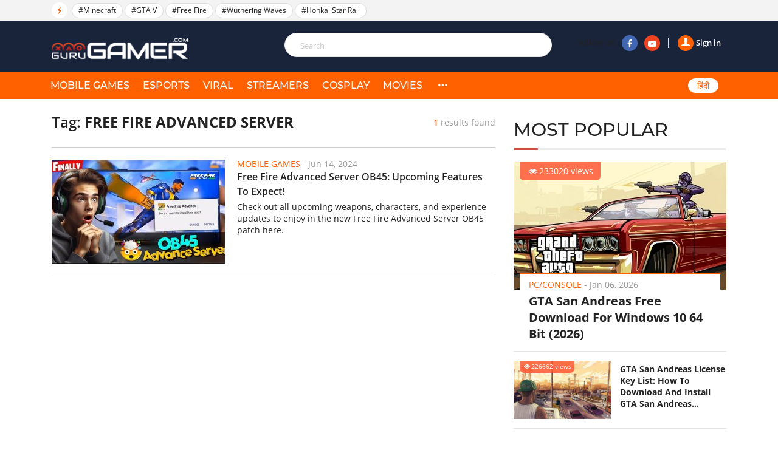

--- FILE ---
content_type: text/html; charset=UTF-8
request_url: https://gurugamer.com/free-fire-advanced-server.html
body_size: 6077
content:
<!DOCTYPE html>
<html lang="en-IN" xmlns="http://www.w3.org/1999/xhtml"
      xmlns:og="http://ogp.me/ns#"
      xmlns:fb="https://www.facebook.com/2008/fbml">
<head>
    <meta charset="UTF-8"/>
    <meta content="IE=Edge" http-equiv="X-UA-Compatible"/>
    <meta content="width=device-width, initial-scale=1.0" name="viewport"/>
    <link rel="shortcut icon" href="/favicon.ico" type="image/x-icon"/>
    <title>Free Fire Advanced Server</title>
    <meta property="fb:pages" content="102999771334942"/>
    <link rel="apple-touch-icon" sizes="57x57" href="https://static.gurugamer.com/logo/apple-touch-icon-57x57.png"/>
    <link rel="apple-touch-icon" sizes="60x60" href="https://static.gurugamer.com/logo/apple-touch-icon-60x60.png"/>
    <link rel="apple-touch-icon" sizes="72x72" href="https://static.gurugamer.com/logo/apple-touch-icon-72x72.png"/>
    <link rel="apple-touch-icon" sizes="76x76" href="https://static.gurugamer.com/logo/apple-touch-icon-76x76.png"/>
    <link rel="apple-touch-icon" sizes="114x114" href="https://static.gurugamer.com/logo/apple-touch-icon-114x114.png"/>
    <link rel="apple-touch-icon" sizes="120x120" href="https://static.gurugamer.com/logo/apple-touch-icon-120x120.png"/>
    <link rel="apple-touch-icon" sizes="144x144" href="https://static.gurugamer.com/logo/apple-touch-icon-144x144.png"/>
    <link rel="apple-touch-icon" sizes="152x152" href="https://static.gurugamer.com/logo/apple-touch-icon-152x152.png"/>
    <link rel="apple-touch-icon" sizes="180x180" href="https://static.gurugamer.com/logo/apple-touch-icon-180x180.png"/>
    <meta property="og:site_name" content="GuruGamer.com"/>
    <meta name="robots" content="index, follow"/>
    <meta name="robots" content="max-image-preview:large">
<meta property="fb:app_id" content="254142428848734"/>
    <meta property="og:title" content="Free Fire Advanced Server"/>
    <meta name="twitter:title" content="Free Fire Advanced Server"/>
    <meta name="description" content="Website for Indian gamers with latest gaming and technology news. Find release dates, trailers, and scores for all upcoming and recent video games in the world"/>
    <meta property="og:description" itemprop="description" content="Website for Indian gamers with latest gaming and technology news. Find release dates, trailers, and scores for all upcoming and recent video games in the world"/>
    <meta name="twitter:description" content="Website for Indian gamers with latest gaming and technology news. Find release dates, trailers, and scores for all upcoming and recent video games in the world"/>
    <meta property="og:type" content="object"/>
    <meta property="og:url" itemprop="url" content="https://gurugamer.com/free-fire-advanced-server.html"/>
    <link rel="canonical" href="https://gurugamer.com/free-fire-advanced-server.html"/>
        <meta name="twitter:card" content="summary_large_image"/>
<meta name="twitter:site" content="@ComGurugamer"/>
<meta name="twitter:creator" content="@ComGurugamer"/>
    <meta property="og:image" itemprop="thumbnailUrl" content="https://static.gurugamer.com/images/logo.jpg"/>
    <meta property="og:image:width" content="1200"/>
    <meta property="og:image:height" content="628"/>
    <meta name="twitter:image" content="https://static.gurugamer.com/images/logo.jpg"/>
    <link rel="amphtml" href="https://gurugamer.com/free-fire-advanced-server/amp.html"/>

<link rel="alternate" type="application/rss+xml" href="https://gurugamer.com/feed" title="GuruGamer.com &raquo; Feed"/>
    <link rel="alternate" type="application/rss+xml" href="https://gurugamer.com/free-fire-advanced-server/feed.html"
          title="Free Fire Advanced Server &raquo; Feed"/>

        
    <link rel="manifest" href="/manifest.json"/>
    <meta name="theme-color" content="#c53427">

    <link rel="preload" href="https://static.gurugamer.com/font/fontello-v1/fontello.woff2" as="font" type="font/woff2" crossorigin>
    <link rel="preload" href="https://static.gurugamer.com/font/OpenSans-Regular.woff2" as="font" type="font/woff2" crossorigin>
    <link rel="preload" href="https://static.gurugamer.com/font/OpenSans-Bold.woff2" as="font" type="font/woff2" crossorigin>
    <link rel="preload" href="https://static.gurugamer.com/font/OpenSans-Semibold.woff2" as="font" type="font/woff2" crossorigin>
    <link rel="preload" href="https://static.gurugamer.com/font/Montserrat-Medium.woff2" as="font" type="font/woff2" crossorigin>

          <link rel="stylesheet" type="text/css" href="https://static.gurugamer.com/css/guru_tag_search.min.css?v=1.0.54&token=gm77xjY2XITNGHjr7fvj6w&ts=4076011907"/>
    
    <!-- Google Tag Manager -->
    <script>(function (w, d, s, l, i) {
            w[l] = w[l] || [];
            w[l].push({
                'gtm.start':
                    new Date().getTime(), event: 'gtm.js'
            });
            var f = d.getElementsByTagName(s)[0],
                j = d.createElement(s), dl = l != 'dataLayer' ? '&l=' + l : '';
            j.async = true;
            j.src =
                'https://www.googletagmanager.com/gtm.js?id=' + i + dl;
            f.parentNode.insertBefore(j, f);
        })(window, document, 'script', 'dataLayer', 'GTM-NMHF9M7');</script>
    <!-- End Google Tag Manager -->

    <!-- Facebook Pixel Code -->
        <!-- End Facebook Pixel Code -->

    <script type="text/javascript">
        var oEmbedToken = "254142428848734|24b63ef2299358bc4848e79d5ba9d15e";
    </script>
</head>

<body>
<div id="fb-root"></div>
<div id="ads_position_11" style="position: relative">
    <a href="javascript:void(0);" class="special-ad-close" title="Close"></a>
</div>
<header id="top" style="position: relative">
    <div class="top-head">
        <ul class="container">
            <li class="li-left">
                <span class="ic-flash"><i class="icon-flash-1"></i></span>
                <span class="list-tag tag-box owl-carousel owl-theme" id="trending-slider">
                                <a href="/minecraft.html" class="tag-item" title="Minecraft">#Minecraft</a>
            <a href="/gta-v.html" class="tag-item" title="GTA V">#GTA V</a>
            <a href="/free-fire.html" class="tag-item" title="Free Fire">#Free Fire</a>
            <a href="/wuthering-waves.html" class="tag-item" title="Wuthering Waves">#Wuthering Waves</a>
            <a href="/honkai-star-rail.html" class="tag-item" title="Honkai Star Rail">#Honkai Star Rail</a>
                        
                </span>
                <span class="sp-right hdt">
                  <a target="_blank" rel="nofollow" href="https://www.facebook.com/Gurugamer1" title="" class="fb">
                      <i class="icon-facebook-1"></i>
                  </a>
                  <a target="_blank" rel="nofollow" href="https://www.youtube.com/indigaming"
                     title="" class="yt">
                      <i class="icon-youtube-play"></i>
                  </a>
                </span>
            </li>
        </ul>
    </div>
    <div class="container" id="menu-header">
        <span class="bt-m">
            <i class="icon-menu"></i>
                    </span>
        <span class="bt-s"><i class="icon-search"></i><i class="icon-cancel"></i></span>
                    <a href="/" class="logo" title="Gurugamer.com | #1 Gaming News &amp; Reviews Website in India"></a>
                <div class="li-right" id="form-search" style="z-index: 100;height: 60px;">
            <form action="" class="fr-search js-search-form">
                <input maxlength="100" type="text" class="inp js-search-text" placeholder="Search">
                <button class="btn-search js-search-submit" type="submit"><i class="icon-search"></i></button>
            </form>
            <div class="box-right">
                <div class="box-user js-account-info on-loading">
                    <div class="signin show">
                        <a href="javascript:void(0);" class="js-login">
                            <span class="avt"><i class="icon-user-1"></i></span>Sign in                        </a>
                    </div>
                </div>
                <span class="sp-right">Follow us
                  <a rel="nofollow" target="_blank" href="https://www.facebook.com/Gurugamer1" title="Facebook"
                     class="fb"><i class="icon-facebook-1"></i></a>
                  <a rel="nofollow" target="_blank" href="https://www.youtube.com/indigaming" title="Youtube"
                     class="yt"><i class="icon-youtube-play"></i></a>
                </span>
            </div>
        </div>
    </div>
    <div class="menu">
        <div class="container">
                                                <div class="bg-menu"></div>
            <div class="nav">
                <div class="box-user-mb on-loading">
                    <div class="signin show">
                        <a href="javascript:void(0);" class="js-login">
                            <span class="avt">
                                <i class="icon-user-1"></i>
                            </span>
                            Sign in                        </a>
                    </div>
                </div>
                <span class="second-cancel-btn"><i class="icon-cancel"></i></span>
                <ul class="in-nav">
                    <li class="">
                        <a href="/mobile-games" title="MOBILE GAMES">MOBILE GAMES</a>
                    </li>
                    <li class="">
                        <a href="/esports" title="eSPORTS">eSPORTS</a>
                    </li>
                    <li class="">
                        <a href="/viral" title="VIRAL">VIRAL</a>
                    </li>
                    <li class="">
                        <a href="/streamers" title="STREAMERS">STREAMERS</a>
                    </li>
                    <li class="">
                        <a href="/cosplay" title="COSPLAY">COSPLAY</a>
                    </li>
                    <li class="">
                        <a href="/movies" title="MOVIES">MOVIES</a>
                    </li>
                                        <li class="hdt">
                        <a href="/pc-console" title="PC/CONSOLE">PC/CONSOLE</a>
                    </li>
                    <li class="hdt">
                        <a href="/reviews" title="REVIEWS">REVIEWS</a>
                    </li>
                    <li class="hdt">
                        <a href="/videos" title="VIDEOS">VIDEOS</a>
                    </li>
                    <li class="hdt">
                        <a href="/sports" title="SPORTS">SPORTS</a>
                    </li>
                    <li class="hmb menu-icon more">
                        <a href="javascript:;" title="More" rel="nofollow">
                            <i class="icon-dot-3"></i>
                            <i class="icon-cancel"></i>
                        </a>
                    </li>
                    <li class="select-language mb-left desk-top-right">
                        <a href="https://hindi.gurugamer.com"
                           title="हिंदी">हिंदी</a>
                    </li>
                </ul>
            </div>
        </div>
    </div>
    <div class="full-menu">
        <ul class="container">
            <li>
                <a href="/mobile-games" title="MOBILE GAMES">MOBILE GAMES</a>
            </li>
            <li>
                <a href="/esports" title="eSPORTS">eSPORTS</a>
            </li>
            <li>
                <a href="/viral" title="VIRAL">VIRAL</a>
            </li>
            <li>
                <a href="/streamers" title="STREAMERS">STREAMERS</a>
            </li>
            <li>
                <a href="/cosplay" title="COSPLAY">COSPLAY</a>
            </li>
            <li>
                <a href="/movies" title="MOVIES">MOVIES</a>

            </li>
            <li>
                <a href="/pc-console" title="PC/CONSOLE">PC/CONSOLE</a>
            </li>
            <li>
                <a href="/reviews" title="REVIEWS">REVIEWS</a>
            </li>
            <li>
                <a href="/videos" title="VIDEOS">VIDEOS</a>
            </li>
            <li>
                <a href="/sports" title="SPORTS">SPORTS</a>
            </li>
        </ul>
    </div>
</header>

                <div class="container-main">
        <div class="container clear">
        <div id="" class="col-big">
            <h1 class="title-result">
                Tag: <span class="txt-s">Free Fire Advanced Server</span>
                <span class="result"> <b class="b">1</b> results found </span>
            </h1>
            <div class="clear"></div>
                        <figure id="item-23856 0" class="item-23856 item-news">
            <a href="/mobile-games/free-fire-advanced-server-ob45-23856" class="image" title="Free Fire Advanced Server OB45: Upcoming Features To Expect!">
                <img width="285" height="171" class="lazy-image img" src="https://img.gurugamer.com/crop/285x171/no-avatar.jpg" data-src="https://img.gurugamer.com/crop/285x171/photo_galleries/2024/06/14/free-fire-advance-server-ob45-b774.jpg" alt="Free Fire Advanced Server OB45: Upcoming Features To Expect!">
                                    
                
                            </a>
            <figcaption class="caption">
                                    <p class="info-news">
                        <a title="Mobile Games" class="lnk-org">Mobile Games</a> -
                        <span class="time-ago" title="2024-06-14T10:03:00+05:30">Jun 14, 2024</span>
                    </p>
                                <h3 class="h">
                    <a href="/mobile-games/free-fire-advanced-server-ob45-23856" class="title-news title-news-full" title="Free Fire Advanced Server OB45: Upcoming Features To Expect!">Free Fire Advanced Server OB45: Upcoming Features To Expect!</a>
                </h3>
                <p class="short-desc">Check out all upcoming weapons, characters, and experience updates to enjoy in the new Free Fire Advanced Server OB45 patch here.</p>
            </figcaption>
        </figure>

                    </div>
        <div class="col-sm col-cate">
                <div class="box-popular">
        <h2 class="title-box">MOST POPULAR</h2>
        <div class="inner-pop">
            <div class="inner-sl owl-carousel owl-theme" id="most-popular-slider">
                                                <div class="item-news big-news">
                        <div class="image">
                            <a href="/pc-console/gta-san-andreas-free-download-for-windows-10-64-bit-14711">
                                <img width="350" height="210" class="lazy-image" src="https://img.gurugamer.com/crop/350x210/no-avatar.jpg" data-src="https://img.gurugamer.com/crop/350x210/2020/12/04/gta-san-andreas-window-10-2-b143.jpg" alt="GTA San Andreas Free Download For Windows 10 64 Bit (2026)"/>
                            </a>
                            <span class="num-view"><i class="icon-eye"></i>233020 views</span>
                        </div>
                        <div class="caption">
                            <p class="info-news">
                                <a href="/pc-console" title=PC/Console""
                                   class="lnk-org">PC/Console</a> -
                                <span class="time-ago"
                                      title="2026-01-06T18:40:00+05:30">Jan 06, 2026</span>
                            </p>
                            <h3 class="title">
                                <a href="/pc-console/gta-san-andreas-free-download-for-windows-10-64-bit-14711">GTA San Andreas Free Download For Windows 10 64 Bit (2026)</a>
                            </h3>
                        </div>
                    </div>
                                                                <div class="item-news sub-items clear">
                        <div class="image">
                            <a href="/pc-console/gta-san-andreas-license-key-16766">
                                <img width="160" height="96" src="https://img.gurugamer.com/crop/350x210/no-avatar.jpg" data-src="https://img.gurugamer.com/crop/350x210/2021/04/23/2553203-b0e2.jpg" alt="GTA San Andreas License Key List: How To Download And Install GTA San Andreas (Updated 2025)" class="img lazy-image"/></a>
                            <span class="num-view"><i class="icon-eye"></i>226662 views</span>
                        </div>
                        <div class="caption">
                            <p class="info-news">
                                <a href="/pc-console" title="PC/Console"
                                   class="lnk-org">PC/Console</a> -
                                <span class="time-ago"
                                      title="2025-05-25T19:39:00+05:30">May 25, 2025</span>
                            </p>
                            <h3 class="title">
                                <a href="/pc-console/gta-san-andreas-license-key-16766">GTA San Andreas License Key List: How To Download And Install GTA San Andreas (Updated 2025)</a>
                            </h3>
                        </div>
                    </div>
                                                                <div class="item-news sub-items clear">
                        <div class="image">
                            <a href="/movies/highest-paid-celebrities-in-the-world-2020-11801">
                                <img width="160" height="96" src="https://img.gurugamer.com/crop/350x210/no-avatar.jpg" data-src="https://img.gurugamer.com/crop/350x210/2021/02/09/the-weeknd-55th-super-bowl-6-2b4d.jpg" alt="Top 10 Highest-Paid Celebrities 2025: The Weeknd Tops The List With Rs 2,685 Crore" class="img lazy-image"/></a>
                            <span class="num-view"><i class="icon-eye"></i>166457 views</span>
                        </div>
                        <div class="caption">
                            <p class="info-news">
                                <a href="/movies" title="Movies"
                                   class="lnk-org">Movies</a> -
                                <span class="time-ago"
                                      title="2026-01-06T10:00:00+05:30">Jan 06, 2026</span>
                            </p>
                            <h3 class="title">
                                <a href="/movies/highest-paid-celebrities-in-the-world-2020-11801">Top 10 Highest-Paid Celebrities 2025: The Weeknd Tops The List With Rs 2,685 Crore</a>
                            </h3>
                        </div>
                    </div>
                                                                <div class="item-news sub-items clear">
                        <div class="image">
                            <a href="/pc-console/gta-5-nsfw-mods-18558">
                                <img width="160" height="96" src="https://img.gurugamer.com/crop/350x210/no-avatar.jpg" data-src="https://img.gurugamer.com/crop/350x210/2021/09/16/3-9977.jpg" alt="11 Best GTA 5 NSFW Mods (Updated for 2025) &amp; Where To Download" class="img lazy-image"/></a>
                            <span class="num-view"><i class="icon-eye"></i>162597 views</span>
                        </div>
                        <div class="caption">
                            <p class="info-news">
                                <a href="/pc-console" title="PC/Console"
                                   class="lnk-org">PC/Console</a> -
                                <span class="time-ago"
                                      title="2025-05-09T15:17:00+05:30">May 09, 2025</span>
                            </p>
                            <h3 class="title">
                                <a href="/pc-console/gta-5-nsfw-mods-18558">11 Best GTA 5 NSFW Mods (Updated for 2025) &amp; Where To Download</a>
                            </h3>
                        </div>
                    </div>
                                                                <div class="item-news sub-items clear">
                        <div class="image">
                            <a href="/movies/top-10-most-gorgeous-indian-supermodels-8273">
                                <img width="160" height="96" src="https://img.gurugamer.com/crop/350x210/no-avatar.jpg" data-src="https://img.gurugamer.com/crop/350x210/2019/12/20/top-10-most-gorgeous-indian-supermodels-1-2bb4.jpg" alt="Top 10 Most Gorgeous Indian Supermodels!" class="img lazy-image"/></a>
                            <span class="num-view"><i class="icon-eye"></i>145807 views</span>
                        </div>
                        <div class="caption">
                            <p class="info-news">
                                <a href="/movies" title="Movies"
                                   class="lnk-org">Movies</a> -
                                <span class="time-ago"
                                      title="2019-12-20T10:35:00+05:30">Dec 20, 2019</span>
                            </p>
                            <h3 class="title">
                                <a href="/movies/top-10-most-gorgeous-indian-supermodels-8273">Top 10 Most Gorgeous Indian Supermodels!</a>
                            </h3>
                        </div>
                    </div>
                                        </div>
        </div>
    </div>
                                                                                                        </div>
        <div id="pnlStreamPosts" class="col-big">
                                                                                    </div>
        <div class="col-sm fl-right sticky-banner-wrapper">
                <div class="box-news-sm box-left-ft">
        <h2 class="title-box">FEATURED STORIES</h2>
                <figure class="item-news-left">
            <a href="/mobile-games/free-fire-max-redeem-codes-25347" class="image" title="Free Fire MAX Redeem Codes 2026 Jan 19: Get free diamonds with 100% working codes">
                <img width="160" height="96" class="lazy-image img" src="https://img.gurugamer.com/crop/160x96/no-avatar.jpg" data-src="https://img.gurugamer.com/crop/160x96/2025/08/12/1744085240-6128-6161.jpg" alt="Free Fire MAX Redeem Codes 2026 Jan 19: Get free diamonds with 100% working codes">
            </a>
            <figcaption class="caption">
                <h3 class="h">
                    <a href="/mobile-games/free-fire-max-redeem-codes-25347" title="Free Fire MAX Redeem Codes 2026 Jan 19: Get free diamonds with 100% working codes" class="title-news">Free Fire MAX Redeem Codes 2026 Jan 19: Get free diamonds with 100% working codes</a>
                </h3>
            </figcaption>
        </figure>
                <figure class="item-news-left">
            <a href="/mobile-games/genshin-impact-6-3-columbina-ultimate-build-guide-26196" class="image" title="Genshin Impact 6.3 Columbina Ultimate Build Guide">
                <img width="160" height="96" class="lazy-image img" src="https://img.gurugamer.com/crop/160x96/no-avatar.jpg" data-src="https://img.gurugamer.com/crop/160x96/2026/01/08/columbina-genshin-4480x2520-23949-a570.jpg" alt="Genshin Impact 6.3 Columbina Ultimate Build Guide">
            </a>
            <figcaption class="caption">
                <h3 class="h">
                    <a href="/mobile-games/genshin-impact-6-3-columbina-ultimate-build-guide-26196" title="Genshin Impact 6.3 Columbina Ultimate Build Guide" class="title-news">Genshin Impact 6.3 Columbina Ultimate Build Guide</a>
                </h3>
            </figcaption>
        </figure>
                <figure class="item-news-left">
            <a href="/mobile-games/garena-free-fire-is-it-chinese-app-11115" class="image" title="How Popular is Free Fire in India in 2026?">
                <img width="160" height="96" class="lazy-image img" src="https://img.gurugamer.com/crop/160x96/no-avatar.jpg" data-src="https://img.gurugamer.com/crop/160x96/2020/07/02/garena-free-fire-2-0513.jpg" alt="How Popular is Free Fire in India in 2026?">
            </a>
            <figcaption class="caption">
                <h3 class="h">
                    <a href="/mobile-games/garena-free-fire-is-it-chinese-app-11115" title="How Popular is Free Fire in India in 2026?" class="title-news">How Popular is Free Fire in India in 2026?</a>
                </h3>
            </figcaption>
        </figure>
                <figure class="item-news-left">
            <a href="/mobile-games/bgmi-firearm-combat-power-leaderboards-full-guide-to-free-mythic-titles-26125" class="image" title="BGMI Firearm Combat Power Leaderboards: Full Guide to Free Mythic Titles">
                <img width="160" height="96" class="lazy-image img" src="https://img.gurugamer.com/crop/160x96/no-avatar.jpg" data-src="https://img.gurugamer.com/crop/160x96/2025/12/27/screenshot-2025-12-19-155352-1766140130493-5f5c.jpg" alt="BGMI Firearm Combat Power Leaderboards: Full Guide to Free Mythic Titles">
            </a>
            <figcaption class="caption">
                <h3 class="h">
                    <a href="/mobile-games/bgmi-firearm-combat-power-leaderboards-full-guide-to-free-mythic-titles-26125" title="BGMI Firearm Combat Power Leaderboards: Full Guide to Free Mythic Titles" class="title-news">BGMI Firearm Combat Power Leaderboards: Full Guide to Free Mythic Titles</a>
                </h3>
            </figcaption>
        </figure>
                <figure class="item-news-left">
            <a href="/mobile-games/how-to-boost-free-fire-honor-score-complete-guide-10528" class="image" title="How To Boost Free Fire Honor Score Complete Guide 2025">
                <img width="160" height="96" class="lazy-image img" src="https://img.gurugamer.com/crop/160x96/no-avatar.jpg" data-src="https://img.gurugamer.com/crop/160x96/2025/07/26/ff-hsg-deb2.jpg" alt="How To Boost Free Fire Honor Score Complete Guide 2025">
            </a>
            <figcaption class="caption">
                <h3 class="h">
                    <a href="/mobile-games/how-to-boost-free-fire-honor-score-complete-guide-10528" title="How To Boost Free Fire Honor Score Complete Guide 2025" class="title-news">How To Boost Free Fire Honor Score Complete Guide 2025</a>
                </h3>
            </figcaption>
        </figure>
            </div>
        </div>
            </div>
    <a class="up scrollToTop"><i class="icon-up"></i></a>
</div>
<footer class="site-footer" >
    <div class="box-lnk-ft">
                <ul class="menu-ft custom-modifier">
            <li>
                <a href="/mobile-games" title="MOBILE GAMES">MOBILE GAMES</a>
            </li>
            <li>
                <a href="/esports" title="eSPORTS">eSPORTS</a>
            </li>
            <li>
                <a href="/viral" title="VIRAL">VIRAL</a></li>
            <li>
                <a href="/streamers" title="STREAMERS">STREAMERS</a>
            </li>
            <li>
                <a href="/cosplay" title="COSPLAY">COSPLAY</a>
            </li>
            <li>
                <a href="/movies" title="MOVIES">MOVIES</a>
            </li>
        </ul>
    </div>
    <div class="container">
        <ul class="clear">
            <li class="col-f1 rm-st">
                <a title="https://gurugamer.com" aria-label="https://gurugamer.com" href="/" class="logo"></a>
            </li>
            <li class="col-f2 rm-st">
                <p class="name">GURU GAMER COMPANY</p>
                <p class="mail"><i class="icon-mail"></i>
                    <a rel="nofollow" class="mailto" href="mailto:gurugamerin@gmail.com">gurugamerin@gmail.com</a>
                </p>
            </li>
            <li class="col-f3 rm-st">
                <a href="/about-us" class="lnk-ft" title="About us">About us</a>
                <a href="/term-condition" class="lnk-ft" title="Terms and conditions">Terms and conditions</a>
                <a href="/site-map" class="lnk-ft" title="Sitemap">Sitemap</a>
            </li>
            <li class="col-f4 rm-st">
                <a target="_blank" rel="nofollow" href="https://www.facebook.com/Gurugamer1" class="btn-face">
                    <span class="sp-ic"><i class="icon-facebook-1"></i></span>
                    <span class="sp-center">Like us on Facebook</span>
                </a>
                <a target="_blank" rel="nofollow" href="https://www.youtube.com/indigaming" class="btn-yt">
                    <span class="sp-ic"><i class="icon-youtube-play"></i></span>
                    <span class="sp-center">Subscribe on youtube</span>
                </a>
                <a target="_blank" rel="nofollow" href="https://www.linkedin.com/in/da-viral-marketing-private-limited-9341411a3" class="btn-ld">
                    <span class="sp-ic"><i class="icon-linkedin"></i></span>
                    <span class="sp-center">FOLLOW US ON LINKEDIN</span>
                </a>
            </li>
        </ul>
        <address class="address">Add: 1201, Lodha Supremus, Senapati Bapat Marg, Lower Parel West, Mumbai - 400013</address>
    </div>
    <div class="after-f">
        <p style="margin-bottom: 6px">Copyright © 2020 Gurugamer.com - All rights reserved.</p>
        <a href="//www.dmca.com/Protection/Status.aspx?ID=00000000-0000-0000-0000-000000000000" title="DMCA.com Protection Status" class="dmca-badge"> <img src ="https://images.dmca.com/Badges/dmca-badge-w250-5x1-06.png?ID=00000000-0000-0000-0000-000000000000" alt="DMCA.com Protection Status"/></a>
            </div>
</footer>

<script>
    if ('serviceWorker' in navigator) {
        navigator.serviceWorker.register('/sw.js');
    }
</script>
<!--[if lt IE 9]>
<script type="text/javascript" src="https://static.gurugamer.com/js/html5shiv.js?v=1.0.13&token=njqHMnW2aa_yzE7iuBYUEQ&ts=4076011907"></script>
<![endif]-->
       <script type="text/javascript" src="https://static.gurugamer.com/js/guru_tag.en-IN.min.js?v=1.0.54&token=O6tYkGOUithgnrNTUtV6dw&ts=4076011907"></script>

    <script type="application/ld+json">
    {
        "@context" : "http://schema.org",
        "@type" : "WebSite",
        "name" : "",
        "alternateName" : "",
        "url": ""
    }
</script><script type="text/javascript">
    jQuery.extend(ODP, {
        fbAppId: '254142428848734',
        ggClientId: '583865504593-po6m6khhqt1udbifjgm0eqstbrpmeupt.apps.googleusercontent.com'
    });
    jQuery.extend(ODP.phrases, {
        yes: 'OK', /*OK*/
        no: 'Cancel', /*Cancel*/
        ok: 'OK', /*OK*/
        sure_you_want_to_logout: "Are you sure you want to sign out?", /*Are you sure you want to sign out?*/
        something_wrong: "An error occurred. Please try again!" /*An error occurred. Please try again!*/
    });
</script>
<!-- One Signal -->

<!-- Add DMCA script -->
<script src="https://images.dmca.com/Badges/DMCABadgeHelper.min.js"></script>
</body>
</html>
